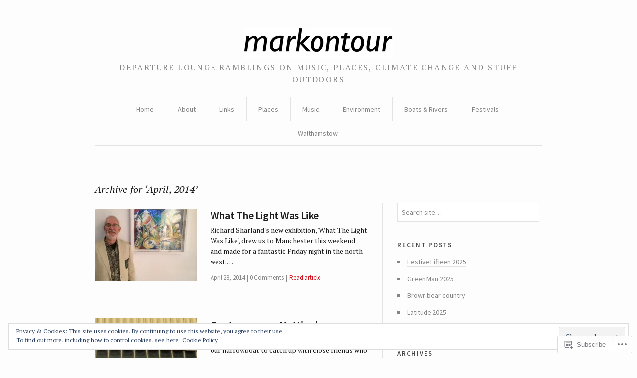

--- FILE ---
content_type: text/html; charset=UTF-8
request_url: https://markontour.com/2014/04/
body_size: 19595
content:
<!DOCTYPE html>
<!--[if IE 7]>    <html class="no-js IE7 IE" lang="en"> <![endif]-->
<!--[if IE 8]>    <html class="no-js IE8 IE" lang="en"> <![endif]-->
<!--[if IE 9]>    <html class="no-js IE9 IE" lang="en"> <![endif]-->
<!--[if gt IE 9]><!--> <html class="no-js" lang="en"> <!--<![endif]-->
<head>
	<title>2014  April | markontour</title>
	<!-- Basic Meta Data -->
	<meta charset="UTF-8" />
	<meta name="viewport" content="width=device-width, initial-scale=1.0" />

	<!-- WordPress -->
	<link rel="pingback" href="https://markontour.com/xmlrpc.php" />
	<meta name='robots' content='max-image-preview:large' />

<!-- Async WordPress.com Remote Login -->
<script id="wpcom_remote_login_js">
var wpcom_remote_login_extra_auth = '';
function wpcom_remote_login_remove_dom_node_id( element_id ) {
	var dom_node = document.getElementById( element_id );
	if ( dom_node ) { dom_node.parentNode.removeChild( dom_node ); }
}
function wpcom_remote_login_remove_dom_node_classes( class_name ) {
	var dom_nodes = document.querySelectorAll( '.' + class_name );
	for ( var i = 0; i < dom_nodes.length; i++ ) {
		dom_nodes[ i ].parentNode.removeChild( dom_nodes[ i ] );
	}
}
function wpcom_remote_login_final_cleanup() {
	wpcom_remote_login_remove_dom_node_classes( "wpcom_remote_login_msg" );
	wpcom_remote_login_remove_dom_node_id( "wpcom_remote_login_key" );
	wpcom_remote_login_remove_dom_node_id( "wpcom_remote_login_validate" );
	wpcom_remote_login_remove_dom_node_id( "wpcom_remote_login_js" );
	wpcom_remote_login_remove_dom_node_id( "wpcom_request_access_iframe" );
	wpcom_remote_login_remove_dom_node_id( "wpcom_request_access_styles" );
}

// Watch for messages back from the remote login
window.addEventListener( "message", function( e ) {
	if ( e.origin === "https://r-login.wordpress.com" ) {
		var data = {};
		try {
			data = JSON.parse( e.data );
		} catch( e ) {
			wpcom_remote_login_final_cleanup();
			return;
		}

		if ( data.msg === 'LOGIN' ) {
			// Clean up the login check iframe
			wpcom_remote_login_remove_dom_node_id( "wpcom_remote_login_key" );

			var id_regex = new RegExp( /^[0-9]+$/ );
			var token_regex = new RegExp( /^.*|.*|.*$/ );
			if (
				token_regex.test( data.token )
				&& id_regex.test( data.wpcomid )
			) {
				// We have everything we need to ask for a login
				var script = document.createElement( "script" );
				script.setAttribute( "id", "wpcom_remote_login_validate" );
				script.src = '/remote-login.php?wpcom_remote_login=validate'
					+ '&wpcomid=' + data.wpcomid
					+ '&token=' + encodeURIComponent( data.token )
					+ '&host=' + window.location.protocol
					+ '//' + window.location.hostname
					+ '&postid=410'
					+ '&is_singular=';
				document.body.appendChild( script );
			}

			return;
		}

		// Safari ITP, not logged in, so redirect
		if ( data.msg === 'LOGIN-REDIRECT' ) {
			window.location = 'https://wordpress.com/log-in?redirect_to=' + window.location.href;
			return;
		}

		// Safari ITP, storage access failed, remove the request
		if ( data.msg === 'LOGIN-REMOVE' ) {
			var css_zap = 'html { -webkit-transition: margin-top 1s; transition: margin-top 1s; } /* 9001 */ html { margin-top: 0 !important; } * html body { margin-top: 0 !important; } @media screen and ( max-width: 782px ) { html { margin-top: 0 !important; } * html body { margin-top: 0 !important; } }';
			var style_zap = document.createElement( 'style' );
			style_zap.type = 'text/css';
			style_zap.appendChild( document.createTextNode( css_zap ) );
			document.body.appendChild( style_zap );

			var e = document.getElementById( 'wpcom_request_access_iframe' );
			e.parentNode.removeChild( e );

			document.cookie = 'wordpress_com_login_access=denied; path=/; max-age=31536000';

			return;
		}

		// Safari ITP
		if ( data.msg === 'REQUEST_ACCESS' ) {
			console.log( 'request access: safari' );

			// Check ITP iframe enable/disable knob
			if ( wpcom_remote_login_extra_auth !== 'safari_itp_iframe' ) {
				return;
			}

			// If we are in a "private window" there is no ITP.
			var private_window = false;
			try {
				var opendb = window.openDatabase( null, null, null, null );
			} catch( e ) {
				private_window = true;
			}

			if ( private_window ) {
				console.log( 'private window' );
				return;
			}

			var iframe = document.createElement( 'iframe' );
			iframe.id = 'wpcom_request_access_iframe';
			iframe.setAttribute( 'scrolling', 'no' );
			iframe.setAttribute( 'sandbox', 'allow-storage-access-by-user-activation allow-scripts allow-same-origin allow-top-navigation-by-user-activation' );
			iframe.src = 'https://r-login.wordpress.com/remote-login.php?wpcom_remote_login=request_access&origin=' + encodeURIComponent( data.origin ) + '&wpcomid=' + encodeURIComponent( data.wpcomid );

			var css = 'html { -webkit-transition: margin-top 1s; transition: margin-top 1s; } /* 9001 */ html { margin-top: 46px !important; } * html body { margin-top: 46px !important; } @media screen and ( max-width: 660px ) { html { margin-top: 71px !important; } * html body { margin-top: 71px !important; } #wpcom_request_access_iframe { display: block; height: 71px !important; } } #wpcom_request_access_iframe { border: 0px; height: 46px; position: fixed; top: 0; left: 0; width: 100%; min-width: 100%; z-index: 99999; background: #23282d; } ';

			var style = document.createElement( 'style' );
			style.type = 'text/css';
			style.id = 'wpcom_request_access_styles';
			style.appendChild( document.createTextNode( css ) );
			document.body.appendChild( style );

			document.body.appendChild( iframe );
		}

		if ( data.msg === 'DONE' ) {
			wpcom_remote_login_final_cleanup();
		}
	}
}, false );

// Inject the remote login iframe after the page has had a chance to load
// more critical resources
window.addEventListener( "DOMContentLoaded", function( e ) {
	var iframe = document.createElement( "iframe" );
	iframe.style.display = "none";
	iframe.setAttribute( "scrolling", "no" );
	iframe.setAttribute( "id", "wpcom_remote_login_key" );
	iframe.src = "https://r-login.wordpress.com/remote-login.php"
		+ "?wpcom_remote_login=key"
		+ "&origin=aHR0cHM6Ly9tYXJrb250b3VyLmNvbQ%3D%3D"
		+ "&wpcomid=39565966"
		+ "&time=" + Math.floor( Date.now() / 1000 );
	document.body.appendChild( iframe );
}, false );
</script>
<link rel='dns-prefetch' href='//s0.wp.com' />
<link rel='dns-prefetch' href='//fonts-api.wp.com' />
	<script type="text/javascript">
		/* <![CDATA[ */
		function addLoadEvent(func) {
			var oldonload = window.onload;
			if (typeof window.onload != 'function') {
				window.onload = func;
			} else {
				window.onload = function () {
					oldonload();
					func();
				}
			}
		}
		/* ]]> */
	</script>
	<link crossorigin='anonymous' rel='stylesheet' id='all-css-0-1' href='/wp-content/mu-plugins/widgets/eu-cookie-law/templates/style.css?m=1642463000i&cssminify=yes' type='text/css' media='all' />
<style id='wp-emoji-styles-inline-css'>

	img.wp-smiley, img.emoji {
		display: inline !important;
		border: none !important;
		box-shadow: none !important;
		height: 1em !important;
		width: 1em !important;
		margin: 0 0.07em !important;
		vertical-align: -0.1em !important;
		background: none !important;
		padding: 0 !important;
	}
/*# sourceURL=wp-emoji-styles-inline-css */
</style>
<link crossorigin='anonymous' rel='stylesheet' id='all-css-2-1' href='/wp-content/plugins/gutenberg-core/v22.2.0/build/styles/block-library/style.css?m=1764855221i&cssminify=yes' type='text/css' media='all' />
<style id='wp-block-library-inline-css'>
.has-text-align-justify {
	text-align:justify;
}
.has-text-align-justify{text-align:justify;}

/*# sourceURL=wp-block-library-inline-css */
</style><style id='global-styles-inline-css'>
:root{--wp--preset--aspect-ratio--square: 1;--wp--preset--aspect-ratio--4-3: 4/3;--wp--preset--aspect-ratio--3-4: 3/4;--wp--preset--aspect-ratio--3-2: 3/2;--wp--preset--aspect-ratio--2-3: 2/3;--wp--preset--aspect-ratio--16-9: 16/9;--wp--preset--aspect-ratio--9-16: 9/16;--wp--preset--color--black: #000000;--wp--preset--color--cyan-bluish-gray: #abb8c3;--wp--preset--color--white: #ffffff;--wp--preset--color--pale-pink: #f78da7;--wp--preset--color--vivid-red: #cf2e2e;--wp--preset--color--luminous-vivid-orange: #ff6900;--wp--preset--color--luminous-vivid-amber: #fcb900;--wp--preset--color--light-green-cyan: #7bdcb5;--wp--preset--color--vivid-green-cyan: #00d084;--wp--preset--color--pale-cyan-blue: #8ed1fc;--wp--preset--color--vivid-cyan-blue: #0693e3;--wp--preset--color--vivid-purple: #9b51e0;--wp--preset--gradient--vivid-cyan-blue-to-vivid-purple: linear-gradient(135deg,rgb(6,147,227) 0%,rgb(155,81,224) 100%);--wp--preset--gradient--light-green-cyan-to-vivid-green-cyan: linear-gradient(135deg,rgb(122,220,180) 0%,rgb(0,208,130) 100%);--wp--preset--gradient--luminous-vivid-amber-to-luminous-vivid-orange: linear-gradient(135deg,rgb(252,185,0) 0%,rgb(255,105,0) 100%);--wp--preset--gradient--luminous-vivid-orange-to-vivid-red: linear-gradient(135deg,rgb(255,105,0) 0%,rgb(207,46,46) 100%);--wp--preset--gradient--very-light-gray-to-cyan-bluish-gray: linear-gradient(135deg,rgb(238,238,238) 0%,rgb(169,184,195) 100%);--wp--preset--gradient--cool-to-warm-spectrum: linear-gradient(135deg,rgb(74,234,220) 0%,rgb(151,120,209) 20%,rgb(207,42,186) 40%,rgb(238,44,130) 60%,rgb(251,105,98) 80%,rgb(254,248,76) 100%);--wp--preset--gradient--blush-light-purple: linear-gradient(135deg,rgb(255,206,236) 0%,rgb(152,150,240) 100%);--wp--preset--gradient--blush-bordeaux: linear-gradient(135deg,rgb(254,205,165) 0%,rgb(254,45,45) 50%,rgb(107,0,62) 100%);--wp--preset--gradient--luminous-dusk: linear-gradient(135deg,rgb(255,203,112) 0%,rgb(199,81,192) 50%,rgb(65,88,208) 100%);--wp--preset--gradient--pale-ocean: linear-gradient(135deg,rgb(255,245,203) 0%,rgb(182,227,212) 50%,rgb(51,167,181) 100%);--wp--preset--gradient--electric-grass: linear-gradient(135deg,rgb(202,248,128) 0%,rgb(113,206,126) 100%);--wp--preset--gradient--midnight: linear-gradient(135deg,rgb(2,3,129) 0%,rgb(40,116,252) 100%);--wp--preset--font-size--small: 13px;--wp--preset--font-size--medium: 20px;--wp--preset--font-size--large: 36px;--wp--preset--font-size--x-large: 42px;--wp--preset--font-family--albert-sans: 'Albert Sans', sans-serif;--wp--preset--font-family--alegreya: Alegreya, serif;--wp--preset--font-family--arvo: Arvo, serif;--wp--preset--font-family--bodoni-moda: 'Bodoni Moda', serif;--wp--preset--font-family--bricolage-grotesque: 'Bricolage Grotesque', sans-serif;--wp--preset--font-family--cabin: Cabin, sans-serif;--wp--preset--font-family--chivo: Chivo, sans-serif;--wp--preset--font-family--commissioner: Commissioner, sans-serif;--wp--preset--font-family--cormorant: Cormorant, serif;--wp--preset--font-family--courier-prime: 'Courier Prime', monospace;--wp--preset--font-family--crimson-pro: 'Crimson Pro', serif;--wp--preset--font-family--dm-mono: 'DM Mono', monospace;--wp--preset--font-family--dm-sans: 'DM Sans', sans-serif;--wp--preset--font-family--dm-serif-display: 'DM Serif Display', serif;--wp--preset--font-family--domine: Domine, serif;--wp--preset--font-family--eb-garamond: 'EB Garamond', serif;--wp--preset--font-family--epilogue: Epilogue, sans-serif;--wp--preset--font-family--fahkwang: Fahkwang, sans-serif;--wp--preset--font-family--figtree: Figtree, sans-serif;--wp--preset--font-family--fira-sans: 'Fira Sans', sans-serif;--wp--preset--font-family--fjalla-one: 'Fjalla One', sans-serif;--wp--preset--font-family--fraunces: Fraunces, serif;--wp--preset--font-family--gabarito: Gabarito, system-ui;--wp--preset--font-family--ibm-plex-mono: 'IBM Plex Mono', monospace;--wp--preset--font-family--ibm-plex-sans: 'IBM Plex Sans', sans-serif;--wp--preset--font-family--ibarra-real-nova: 'Ibarra Real Nova', serif;--wp--preset--font-family--instrument-serif: 'Instrument Serif', serif;--wp--preset--font-family--inter: Inter, sans-serif;--wp--preset--font-family--josefin-sans: 'Josefin Sans', sans-serif;--wp--preset--font-family--jost: Jost, sans-serif;--wp--preset--font-family--libre-baskerville: 'Libre Baskerville', serif;--wp--preset--font-family--libre-franklin: 'Libre Franklin', sans-serif;--wp--preset--font-family--literata: Literata, serif;--wp--preset--font-family--lora: Lora, serif;--wp--preset--font-family--merriweather: Merriweather, serif;--wp--preset--font-family--montserrat: Montserrat, sans-serif;--wp--preset--font-family--newsreader: Newsreader, serif;--wp--preset--font-family--noto-sans-mono: 'Noto Sans Mono', sans-serif;--wp--preset--font-family--nunito: Nunito, sans-serif;--wp--preset--font-family--open-sans: 'Open Sans', sans-serif;--wp--preset--font-family--overpass: Overpass, sans-serif;--wp--preset--font-family--pt-serif: 'PT Serif', serif;--wp--preset--font-family--petrona: Petrona, serif;--wp--preset--font-family--piazzolla: Piazzolla, serif;--wp--preset--font-family--playfair-display: 'Playfair Display', serif;--wp--preset--font-family--plus-jakarta-sans: 'Plus Jakarta Sans', sans-serif;--wp--preset--font-family--poppins: Poppins, sans-serif;--wp--preset--font-family--raleway: Raleway, sans-serif;--wp--preset--font-family--roboto: Roboto, sans-serif;--wp--preset--font-family--roboto-slab: 'Roboto Slab', serif;--wp--preset--font-family--rubik: Rubik, sans-serif;--wp--preset--font-family--rufina: Rufina, serif;--wp--preset--font-family--sora: Sora, sans-serif;--wp--preset--font-family--source-sans-3: 'Source Sans 3', sans-serif;--wp--preset--font-family--source-serif-4: 'Source Serif 4', serif;--wp--preset--font-family--space-mono: 'Space Mono', monospace;--wp--preset--font-family--syne: Syne, sans-serif;--wp--preset--font-family--texturina: Texturina, serif;--wp--preset--font-family--urbanist: Urbanist, sans-serif;--wp--preset--font-family--work-sans: 'Work Sans', sans-serif;--wp--preset--spacing--20: 0.44rem;--wp--preset--spacing--30: 0.67rem;--wp--preset--spacing--40: 1rem;--wp--preset--spacing--50: 1.5rem;--wp--preset--spacing--60: 2.25rem;--wp--preset--spacing--70: 3.38rem;--wp--preset--spacing--80: 5.06rem;--wp--preset--shadow--natural: 6px 6px 9px rgba(0, 0, 0, 0.2);--wp--preset--shadow--deep: 12px 12px 50px rgba(0, 0, 0, 0.4);--wp--preset--shadow--sharp: 6px 6px 0px rgba(0, 0, 0, 0.2);--wp--preset--shadow--outlined: 6px 6px 0px -3px rgb(255, 255, 255), 6px 6px rgb(0, 0, 0);--wp--preset--shadow--crisp: 6px 6px 0px rgb(0, 0, 0);}:where(.is-layout-flex){gap: 0.5em;}:where(.is-layout-grid){gap: 0.5em;}body .is-layout-flex{display: flex;}.is-layout-flex{flex-wrap: wrap;align-items: center;}.is-layout-flex > :is(*, div){margin: 0;}body .is-layout-grid{display: grid;}.is-layout-grid > :is(*, div){margin: 0;}:where(.wp-block-columns.is-layout-flex){gap: 2em;}:where(.wp-block-columns.is-layout-grid){gap: 2em;}:where(.wp-block-post-template.is-layout-flex){gap: 1.25em;}:where(.wp-block-post-template.is-layout-grid){gap: 1.25em;}.has-black-color{color: var(--wp--preset--color--black) !important;}.has-cyan-bluish-gray-color{color: var(--wp--preset--color--cyan-bluish-gray) !important;}.has-white-color{color: var(--wp--preset--color--white) !important;}.has-pale-pink-color{color: var(--wp--preset--color--pale-pink) !important;}.has-vivid-red-color{color: var(--wp--preset--color--vivid-red) !important;}.has-luminous-vivid-orange-color{color: var(--wp--preset--color--luminous-vivid-orange) !important;}.has-luminous-vivid-amber-color{color: var(--wp--preset--color--luminous-vivid-amber) !important;}.has-light-green-cyan-color{color: var(--wp--preset--color--light-green-cyan) !important;}.has-vivid-green-cyan-color{color: var(--wp--preset--color--vivid-green-cyan) !important;}.has-pale-cyan-blue-color{color: var(--wp--preset--color--pale-cyan-blue) !important;}.has-vivid-cyan-blue-color{color: var(--wp--preset--color--vivid-cyan-blue) !important;}.has-vivid-purple-color{color: var(--wp--preset--color--vivid-purple) !important;}.has-black-background-color{background-color: var(--wp--preset--color--black) !important;}.has-cyan-bluish-gray-background-color{background-color: var(--wp--preset--color--cyan-bluish-gray) !important;}.has-white-background-color{background-color: var(--wp--preset--color--white) !important;}.has-pale-pink-background-color{background-color: var(--wp--preset--color--pale-pink) !important;}.has-vivid-red-background-color{background-color: var(--wp--preset--color--vivid-red) !important;}.has-luminous-vivid-orange-background-color{background-color: var(--wp--preset--color--luminous-vivid-orange) !important;}.has-luminous-vivid-amber-background-color{background-color: var(--wp--preset--color--luminous-vivid-amber) !important;}.has-light-green-cyan-background-color{background-color: var(--wp--preset--color--light-green-cyan) !important;}.has-vivid-green-cyan-background-color{background-color: var(--wp--preset--color--vivid-green-cyan) !important;}.has-pale-cyan-blue-background-color{background-color: var(--wp--preset--color--pale-cyan-blue) !important;}.has-vivid-cyan-blue-background-color{background-color: var(--wp--preset--color--vivid-cyan-blue) !important;}.has-vivid-purple-background-color{background-color: var(--wp--preset--color--vivid-purple) !important;}.has-black-border-color{border-color: var(--wp--preset--color--black) !important;}.has-cyan-bluish-gray-border-color{border-color: var(--wp--preset--color--cyan-bluish-gray) !important;}.has-white-border-color{border-color: var(--wp--preset--color--white) !important;}.has-pale-pink-border-color{border-color: var(--wp--preset--color--pale-pink) !important;}.has-vivid-red-border-color{border-color: var(--wp--preset--color--vivid-red) !important;}.has-luminous-vivid-orange-border-color{border-color: var(--wp--preset--color--luminous-vivid-orange) !important;}.has-luminous-vivid-amber-border-color{border-color: var(--wp--preset--color--luminous-vivid-amber) !important;}.has-light-green-cyan-border-color{border-color: var(--wp--preset--color--light-green-cyan) !important;}.has-vivid-green-cyan-border-color{border-color: var(--wp--preset--color--vivid-green-cyan) !important;}.has-pale-cyan-blue-border-color{border-color: var(--wp--preset--color--pale-cyan-blue) !important;}.has-vivid-cyan-blue-border-color{border-color: var(--wp--preset--color--vivid-cyan-blue) !important;}.has-vivid-purple-border-color{border-color: var(--wp--preset--color--vivid-purple) !important;}.has-vivid-cyan-blue-to-vivid-purple-gradient-background{background: var(--wp--preset--gradient--vivid-cyan-blue-to-vivid-purple) !important;}.has-light-green-cyan-to-vivid-green-cyan-gradient-background{background: var(--wp--preset--gradient--light-green-cyan-to-vivid-green-cyan) !important;}.has-luminous-vivid-amber-to-luminous-vivid-orange-gradient-background{background: var(--wp--preset--gradient--luminous-vivid-amber-to-luminous-vivid-orange) !important;}.has-luminous-vivid-orange-to-vivid-red-gradient-background{background: var(--wp--preset--gradient--luminous-vivid-orange-to-vivid-red) !important;}.has-very-light-gray-to-cyan-bluish-gray-gradient-background{background: var(--wp--preset--gradient--very-light-gray-to-cyan-bluish-gray) !important;}.has-cool-to-warm-spectrum-gradient-background{background: var(--wp--preset--gradient--cool-to-warm-spectrum) !important;}.has-blush-light-purple-gradient-background{background: var(--wp--preset--gradient--blush-light-purple) !important;}.has-blush-bordeaux-gradient-background{background: var(--wp--preset--gradient--blush-bordeaux) !important;}.has-luminous-dusk-gradient-background{background: var(--wp--preset--gradient--luminous-dusk) !important;}.has-pale-ocean-gradient-background{background: var(--wp--preset--gradient--pale-ocean) !important;}.has-electric-grass-gradient-background{background: var(--wp--preset--gradient--electric-grass) !important;}.has-midnight-gradient-background{background: var(--wp--preset--gradient--midnight) !important;}.has-small-font-size{font-size: var(--wp--preset--font-size--small) !important;}.has-medium-font-size{font-size: var(--wp--preset--font-size--medium) !important;}.has-large-font-size{font-size: var(--wp--preset--font-size--large) !important;}.has-x-large-font-size{font-size: var(--wp--preset--font-size--x-large) !important;}.has-albert-sans-font-family{font-family: var(--wp--preset--font-family--albert-sans) !important;}.has-alegreya-font-family{font-family: var(--wp--preset--font-family--alegreya) !important;}.has-arvo-font-family{font-family: var(--wp--preset--font-family--arvo) !important;}.has-bodoni-moda-font-family{font-family: var(--wp--preset--font-family--bodoni-moda) !important;}.has-bricolage-grotesque-font-family{font-family: var(--wp--preset--font-family--bricolage-grotesque) !important;}.has-cabin-font-family{font-family: var(--wp--preset--font-family--cabin) !important;}.has-chivo-font-family{font-family: var(--wp--preset--font-family--chivo) !important;}.has-commissioner-font-family{font-family: var(--wp--preset--font-family--commissioner) !important;}.has-cormorant-font-family{font-family: var(--wp--preset--font-family--cormorant) !important;}.has-courier-prime-font-family{font-family: var(--wp--preset--font-family--courier-prime) !important;}.has-crimson-pro-font-family{font-family: var(--wp--preset--font-family--crimson-pro) !important;}.has-dm-mono-font-family{font-family: var(--wp--preset--font-family--dm-mono) !important;}.has-dm-sans-font-family{font-family: var(--wp--preset--font-family--dm-sans) !important;}.has-dm-serif-display-font-family{font-family: var(--wp--preset--font-family--dm-serif-display) !important;}.has-domine-font-family{font-family: var(--wp--preset--font-family--domine) !important;}.has-eb-garamond-font-family{font-family: var(--wp--preset--font-family--eb-garamond) !important;}.has-epilogue-font-family{font-family: var(--wp--preset--font-family--epilogue) !important;}.has-fahkwang-font-family{font-family: var(--wp--preset--font-family--fahkwang) !important;}.has-figtree-font-family{font-family: var(--wp--preset--font-family--figtree) !important;}.has-fira-sans-font-family{font-family: var(--wp--preset--font-family--fira-sans) !important;}.has-fjalla-one-font-family{font-family: var(--wp--preset--font-family--fjalla-one) !important;}.has-fraunces-font-family{font-family: var(--wp--preset--font-family--fraunces) !important;}.has-gabarito-font-family{font-family: var(--wp--preset--font-family--gabarito) !important;}.has-ibm-plex-mono-font-family{font-family: var(--wp--preset--font-family--ibm-plex-mono) !important;}.has-ibm-plex-sans-font-family{font-family: var(--wp--preset--font-family--ibm-plex-sans) !important;}.has-ibarra-real-nova-font-family{font-family: var(--wp--preset--font-family--ibarra-real-nova) !important;}.has-instrument-serif-font-family{font-family: var(--wp--preset--font-family--instrument-serif) !important;}.has-inter-font-family{font-family: var(--wp--preset--font-family--inter) !important;}.has-josefin-sans-font-family{font-family: var(--wp--preset--font-family--josefin-sans) !important;}.has-jost-font-family{font-family: var(--wp--preset--font-family--jost) !important;}.has-libre-baskerville-font-family{font-family: var(--wp--preset--font-family--libre-baskerville) !important;}.has-libre-franklin-font-family{font-family: var(--wp--preset--font-family--libre-franklin) !important;}.has-literata-font-family{font-family: var(--wp--preset--font-family--literata) !important;}.has-lora-font-family{font-family: var(--wp--preset--font-family--lora) !important;}.has-merriweather-font-family{font-family: var(--wp--preset--font-family--merriweather) !important;}.has-montserrat-font-family{font-family: var(--wp--preset--font-family--montserrat) !important;}.has-newsreader-font-family{font-family: var(--wp--preset--font-family--newsreader) !important;}.has-noto-sans-mono-font-family{font-family: var(--wp--preset--font-family--noto-sans-mono) !important;}.has-nunito-font-family{font-family: var(--wp--preset--font-family--nunito) !important;}.has-open-sans-font-family{font-family: var(--wp--preset--font-family--open-sans) !important;}.has-overpass-font-family{font-family: var(--wp--preset--font-family--overpass) !important;}.has-pt-serif-font-family{font-family: var(--wp--preset--font-family--pt-serif) !important;}.has-petrona-font-family{font-family: var(--wp--preset--font-family--petrona) !important;}.has-piazzolla-font-family{font-family: var(--wp--preset--font-family--piazzolla) !important;}.has-playfair-display-font-family{font-family: var(--wp--preset--font-family--playfair-display) !important;}.has-plus-jakarta-sans-font-family{font-family: var(--wp--preset--font-family--plus-jakarta-sans) !important;}.has-poppins-font-family{font-family: var(--wp--preset--font-family--poppins) !important;}.has-raleway-font-family{font-family: var(--wp--preset--font-family--raleway) !important;}.has-roboto-font-family{font-family: var(--wp--preset--font-family--roboto) !important;}.has-roboto-slab-font-family{font-family: var(--wp--preset--font-family--roboto-slab) !important;}.has-rubik-font-family{font-family: var(--wp--preset--font-family--rubik) !important;}.has-rufina-font-family{font-family: var(--wp--preset--font-family--rufina) !important;}.has-sora-font-family{font-family: var(--wp--preset--font-family--sora) !important;}.has-source-sans-3-font-family{font-family: var(--wp--preset--font-family--source-sans-3) !important;}.has-source-serif-4-font-family{font-family: var(--wp--preset--font-family--source-serif-4) !important;}.has-space-mono-font-family{font-family: var(--wp--preset--font-family--space-mono) !important;}.has-syne-font-family{font-family: var(--wp--preset--font-family--syne) !important;}.has-texturina-font-family{font-family: var(--wp--preset--font-family--texturina) !important;}.has-urbanist-font-family{font-family: var(--wp--preset--font-family--urbanist) !important;}.has-work-sans-font-family{font-family: var(--wp--preset--font-family--work-sans) !important;}
/*# sourceURL=global-styles-inline-css */
</style>

<style id='classic-theme-styles-inline-css'>
/*! This file is auto-generated */
.wp-block-button__link{color:#fff;background-color:#32373c;border-radius:9999px;box-shadow:none;text-decoration:none;padding:calc(.667em + 2px) calc(1.333em + 2px);font-size:1.125em}.wp-block-file__button{background:#32373c;color:#fff;text-decoration:none}
/*# sourceURL=/wp-includes/css/classic-themes.min.css */
</style>
<link crossorigin='anonymous' rel='stylesheet' id='all-css-4-1' href='/_static/??-eJx9jEEOAiEQBD/kQECjeDC+ZWEnijIwYWA3/l72op689KFTVXplCCU3zE1z6reYRYfiUwlP0VYZpwxIJE4IFRd10HOU9iFA2iuhCiI7/ROiDt9WxfETT20jCOc4YUIa2D9t5eGA91xRBMZS7ATtPkTZvCtdzNEZt7f2fHq8Afl7R7w=&cssminify=yes' type='text/css' media='all' />
<link rel='stylesheet' id='watson-primary-font-css' href='https://fonts-api.wp.com/css?family=Source+Sans+Pro%3A300%2C400%2C600%2C700%2C300italic%2C400italic%2C600italic%2C700italic&#038;ver=6.9-RC2-61304' media='all' />
<link rel='stylesheet' id='watson-secondary-font-css' href='https://fonts-api.wp.com/css?family=PT+Serif%3A400%2C700%2C400italic%2C700italic&#038;ver=6.9-RC2-61304' media='all' />
<link crossorigin='anonymous' rel='stylesheet' id='all-css-8-1' href='/_static/??-eJx9jUEOwjAMBD9EsAql9IJ4S4hMCLLjKHZU8fumt5y47UgzWtiKC5INs4F9kFGhVOTUGDZvKhnUfoTnoHqCweXmCrWYskLFF0nsM0K3BvwXRRRHErylfjGCe5NP9Uif/Jhu6/WyLPN8/+5qkT6Y&cssminify=yes' type='text/css' media='all' />
<style id='jetpack-global-styles-frontend-style-inline-css'>
:root { --font-headings: unset; --font-base: unset; --font-headings-default: -apple-system,BlinkMacSystemFont,"Segoe UI",Roboto,Oxygen-Sans,Ubuntu,Cantarell,"Helvetica Neue",sans-serif; --font-base-default: -apple-system,BlinkMacSystemFont,"Segoe UI",Roboto,Oxygen-Sans,Ubuntu,Cantarell,"Helvetica Neue",sans-serif;}
/*# sourceURL=jetpack-global-styles-frontend-style-inline-css */
</style>
<link crossorigin='anonymous' rel='stylesheet' id='all-css-10-1' href='/wp-content/themes/h4/global.css?m=1420737423i&cssminify=yes' type='text/css' media='all' />
<script type="text/javascript" id="wpcom-actionbar-placeholder-js-extra">
/* <![CDATA[ */
var actionbardata = {"siteID":"39565966","postID":"0","siteURL":"https://markontour.com","xhrURL":"https://markontour.com/wp-admin/admin-ajax.php","nonce":"bdae942ed4","isLoggedIn":"","statusMessage":"","subsEmailDefault":"instantly","proxyScriptUrl":"https://s0.wp.com/wp-content/js/wpcom-proxy-request.js?m=1513050504i&amp;ver=20211021","i18n":{"followedText":"New posts from this site will now appear in your \u003Ca href=\"https://wordpress.com/reader\"\u003EReader\u003C/a\u003E","foldBar":"Collapse this bar","unfoldBar":"Expand this bar","shortLinkCopied":"Shortlink copied to clipboard."}};
//# sourceURL=wpcom-actionbar-placeholder-js-extra
/* ]]> */
</script>
<script type="text/javascript" id="jetpack-mu-wpcom-settings-js-before">
/* <![CDATA[ */
var JETPACK_MU_WPCOM_SETTINGS = {"assetsUrl":"https://s0.wp.com/wp-content/mu-plugins/jetpack-mu-wpcom-plugin/sun/jetpack_vendor/automattic/jetpack-mu-wpcom/src/build/"};
//# sourceURL=jetpack-mu-wpcom-settings-js-before
/* ]]> */
</script>
<script crossorigin='anonymous' type='text/javascript'  src='/_static/??-eJyFjc0OwiAQhF9IurXGv4PxWRAIQmDBXWjt20tTTYwXT3OY75uBKQuVsBgs4BkoFJEpPefO8wZa51CFqg0vpX9UQ/M7uujwLySisySL+YY/b+VuYlMymehqhEkWTghejpIVuVx4JX61W0hW5FCtQ4YpkZaahQqSef1XMcM4LCEwobA6U5u4xsv2OPT7XX84nf0LdUdamA=='></script>
<script type="text/javascript" id="rlt-proxy-js-after">
/* <![CDATA[ */
	rltInitialize( {"token":null,"iframeOrigins":["https:\/\/widgets.wp.com"]} );
//# sourceURL=rlt-proxy-js-after
/* ]]> */
</script>
<link rel="EditURI" type="application/rsd+xml" title="RSD" href="https://markontour.wordpress.com/xmlrpc.php?rsd" />
<meta name="generator" content="WordPress.com" />

<!-- Jetpack Open Graph Tags -->
<meta property="og:type" content="website" />
<meta property="og:title" content="April 2014 &#8211; markontour" />
<meta property="og:site_name" content="markontour" />
<meta property="og:image" content="https://secure.gravatar.com/blavatar/cee1b761255161b2b9ee48f2547a708400dda8b7bd411ff60e79801fa80bb2e7?s=200&#038;ts=1768171918" />
<meta property="og:image:width" content="200" />
<meta property="og:image:height" content="200" />
<meta property="og:image:alt" content="" />
<meta property="og:locale" content="en_US" />
<meta name="twitter:creator" content="@markontourblog" />
<meta name="twitter:site" content="@markontourblog" />

<!-- End Jetpack Open Graph Tags -->
<link rel="shortcut icon" type="image/x-icon" href="https://secure.gravatar.com/blavatar/cee1b761255161b2b9ee48f2547a708400dda8b7bd411ff60e79801fa80bb2e7?s=32" sizes="16x16" />
<link rel="icon" type="image/x-icon" href="https://secure.gravatar.com/blavatar/cee1b761255161b2b9ee48f2547a708400dda8b7bd411ff60e79801fa80bb2e7?s=32" sizes="16x16" />
<link rel="apple-touch-icon" href="https://secure.gravatar.com/blavatar/cee1b761255161b2b9ee48f2547a708400dda8b7bd411ff60e79801fa80bb2e7?s=114" />
<link rel='openid.server' href='https://markontour.com/?openidserver=1' />
<link rel='openid.delegate' href='https://markontour.com/' />
<link rel="search" type="application/opensearchdescription+xml" href="https://markontour.com/osd.xml" title="markontour" />
<link rel="search" type="application/opensearchdescription+xml" href="https://s1.wp.com/opensearch.xml" title="WordPress.com" />
		<script type="text/javascript">
			var watsonThemeMenuText = 'Go to&hellip;';
					(function($){
			$(document).ready(function(){
				$('.responsive-slides .slides').each(function() {
					var dataAutostart = $(this).parent().attr('data-autostart');
					var autostart = ! (typeof dataAutostart === 'undefined');

					$(this).responsiveSlides({
						nav: true,
						auto: autostart,
						prevText: 'Previous',
						nextText: 'Next',
						controls: 'ul.rslides-direction-nav',
						timeout: 7000
					});
				});
			});
		})(jQuery);
				</script>
		<meta name="description" content="2 posts published by markontour during April 2014" />
		<script type="text/javascript">

			window.doNotSellCallback = function() {

				var linkElements = [
					'a[href="https://wordpress.com/?ref=footer_blog"]',
					'a[href="https://wordpress.com/?ref=footer_website"]',
					'a[href="https://wordpress.com/?ref=vertical_footer"]',
					'a[href^="https://wordpress.com/?ref=footer_segment_"]',
				].join(',');

				var dnsLink = document.createElement( 'a' );
				dnsLink.href = 'https://wordpress.com/advertising-program-optout/';
				dnsLink.classList.add( 'do-not-sell-link' );
				dnsLink.rel = 'nofollow';
				dnsLink.style.marginLeft = '0.5em';
				dnsLink.textContent = 'Do Not Sell or Share My Personal Information';

				var creditLinks = document.querySelectorAll( linkElements );

				if ( 0 === creditLinks.length ) {
					return false;
				}

				Array.prototype.forEach.call( creditLinks, function( el ) {
					el.insertAdjacentElement( 'afterend', dnsLink );
				});

				return true;
			};

		</script>
		<script type="text/javascript">
	window.google_analytics_uacct = "UA-52447-2";
</script>

<script type="text/javascript">
	var _gaq = _gaq || [];
	_gaq.push(['_setAccount', 'UA-52447-2']);
	_gaq.push(['_gat._anonymizeIp']);
	_gaq.push(['_setDomainName', 'none']);
	_gaq.push(['_setAllowLinker', true]);
	_gaq.push(['_initData']);
	_gaq.push(['_trackPageview']);

	(function() {
		var ga = document.createElement('script'); ga.type = 'text/javascript'; ga.async = true;
		ga.src = ('https:' == document.location.protocol ? 'https://ssl' : 'http://www') + '.google-analytics.com/ga.js';
		(document.getElementsByTagName('head')[0] || document.getElementsByTagName('body')[0]).appendChild(ga);
	})();
</script>
<link crossorigin='anonymous' rel='stylesheet' id='all-css-0-3' href='/wp-content/mu-plugins/jetpack-plugin/sun/_inc/build/subscriptions/subscriptions.min.css?m=1753981412i&cssminify=yes' type='text/css' media='all' />
</head>
<body class="archive date wp-theme-premiumwatson customizer-styles-applied jetpack-reblog-enabled">
<div id="container">
	<header role="banner">
		<div class="branding">
											<a href="https://markontour.com/">
					<img class="logo" src="https://markontour.files.wordpress.com/2013/01/markontourlogo4.jpg?w=300" alt="markontour" title="Home">
				</a>
										</div>
					<h4 class="tagline">Departure lounge ramblings on music, places, climate change and stuff outdoors</h4>
				<nav role="navigation">
			<div class="clear"><ul id="menu-menu-with-categories" class="nav"><li id="menu-item-176" class="menu-item menu-item-type-custom menu-item-object-custom menu-item-176"><a href="https://markontour.wordpress.com/">Home</a></li>
<li id="menu-item-177" class="menu-item menu-item-type-post_type menu-item-object-page menu-item-177"><a href="https://markontour.com/about/">About</a></li>
<li id="menu-item-178" class="menu-item menu-item-type-post_type menu-item-object-page menu-item-178"><a href="https://markontour.com/links/">Links</a></li>
<li id="menu-item-180" class="menu-item menu-item-type-taxonomy menu-item-object-category menu-item-180"><a href="https://markontour.com/category/places/">Places</a></li>
<li id="menu-item-194" class="menu-item menu-item-type-taxonomy menu-item-object-category menu-item-194"><a href="https://markontour.com/category/music/">Music</a></li>
<li id="menu-item-205" class="menu-item menu-item-type-taxonomy menu-item-object-category menu-item-205"><a href="https://markontour.com/category/environment/">Environment</a></li>
<li id="menu-item-206" class="menu-item menu-item-type-taxonomy menu-item-object-category menu-item-206"><a href="https://markontour.com/category/boats-rivers/">Boats &amp; Rivers</a></li>
<li id="menu-item-282" class="menu-item menu-item-type-taxonomy menu-item-object-category menu-item-282"><a href="https://markontour.com/category/festivals/">Festivals</a></li>
<li id="menu-item-496" class="menu-item menu-item-type-taxonomy menu-item-object-category menu-item-496"><a href="https://markontour.com/category/places/walthamstow-places/">Walthamstow</a></li>
</ul></div>		</nav>
	</header><div role="main">
			<h2 class="subheading">Archive for &#8216;April, 2014&#8217;</h2>
				<div class="content">
					<section id="post-roll" class="post-roll">
														<article id="post-410" class="post-410 post type-post status-publish format-standard has-post-thumbnail hentry category-art category-music category-places">
													<figure>
								<a href="https://markontour.com/2014/04/28/what-the-light-was-like/" rel="bookmark">
									<img width="205" height="145" src="https://markontour.com/wp-content/uploads/2014/04/wpid-photo-28-apr-2014-0959.jpg?w=205&amp;h=145&amp;crop=1" class="attachment-watson_featured_index size-watson_featured_index wp-post-image" alt="" decoding="async" srcset="https://markontour.com/wp-content/uploads/2014/04/wpid-photo-28-apr-2014-0959.jpg?w=205&amp;h=145&amp;crop=1 205w, https://markontour.com/wp-content/uploads/2014/04/wpid-photo-28-apr-2014-0959.jpg?w=410&amp;h=290&amp;crop=1 410w, https://markontour.com/wp-content/uploads/2014/04/wpid-photo-28-apr-2014-0959.jpg?w=150&amp;h=106&amp;crop=1 150w, https://markontour.com/wp-content/uploads/2014/04/wpid-photo-28-apr-2014-0959.jpg?w=300&amp;h=212&amp;crop=1 300w" sizes="(max-width: 205px) 100vw, 205px" data-attachment-id="409" data-permalink="https://markontour.com/wpid-photo-28-apr-2014-0959-jpg/" data-orig-file="https://markontour.com/wp-content/uploads/2014/04/wpid-photo-28-apr-2014-0959.jpg" data-orig-size="1820,1489" data-comments-opened="1" data-image-meta="{&quot;aperture&quot;:&quot;0&quot;,&quot;credit&quot;:&quot;&quot;,&quot;camera&quot;:&quot;&quot;,&quot;caption&quot;:&quot;&quot;,&quot;created_timestamp&quot;:&quot;0&quot;,&quot;copyright&quot;:&quot;&quot;,&quot;focal_length&quot;:&quot;0&quot;,&quot;iso&quot;:&quot;0&quot;,&quot;shutter_speed&quot;:&quot;0&quot;,&quot;title&quot;:&quot;&quot;}" data-image-title="wpid-Photo-28-Apr-2014-0959.jpg" data-image-description="" data-image-caption="" data-medium-file="https://markontour.com/wp-content/uploads/2014/04/wpid-photo-28-apr-2014-0959.jpg?w=300" data-large-file="https://markontour.com/wp-content/uploads/2014/04/wpid-photo-28-apr-2014-0959.jpg?w=492" />								</a>
							</figure>
												<div class="post-content">
							<h1 class="heading">
								<a href="https://markontour.com/2014/04/28/what-the-light-was-like/" title="Read full article" rel="bookmark">
									What The Light Was&nbsp;Like								</a>
							</h1>
							<p>Richard Sharland&#039;s new exhibition, &#039;What The Light Was Like&#039;, drew us to Manchester this weekend and made for a fantastic Friday night in the north west.&hellip;</p>
							<nav>
																	<time datetime="2014-Apr-MonT08:04:53GMT+0000" pubdate="pubdate">April 28, 2014</time>																																	<a class="comment-count" href="https://markontour.com/2014/04/28/what-the-light-was-like/#respond" title="Jump to comments">0 Comments</a>
																<span>
									<a href="https://markontour.com/2014/04/28/what-the-light-was-like/" rel="bookmark" title="Read full article">Read article</a>
								</span>
							</nav>
						</div>
					</article>
														<article id="post-405" class="post-405 post type-post status-publish format-standard has-post-thumbnail hentry category-art category-places">
													<figure>
								<a href="https://markontour.com/2014/04/21/contemporary-nottingham/" rel="bookmark">
									<img width="205" height="145" src="https://markontour.com/wp-content/uploads/2014/04/wpid-photo-21-apr-2014-2159.jpg?w=205&amp;h=145&amp;crop=1" class="attachment-watson_featured_index size-watson_featured_index wp-post-image" alt="" decoding="async" loading="lazy" srcset="https://markontour.com/wp-content/uploads/2014/04/wpid-photo-21-apr-2014-2159.jpg?w=205&amp;h=145&amp;crop=1 205w, https://markontour.com/wp-content/uploads/2014/04/wpid-photo-21-apr-2014-2159.jpg?w=410&amp;h=290&amp;crop=1 410w, https://markontour.com/wp-content/uploads/2014/04/wpid-photo-21-apr-2014-2159.jpg?w=150&amp;h=106&amp;crop=1 150w, https://markontour.com/wp-content/uploads/2014/04/wpid-photo-21-apr-2014-2159.jpg?w=300&amp;h=212&amp;crop=1 300w" sizes="(max-width: 205px) 100vw, 205px" data-attachment-id="404" data-permalink="https://markontour.com/wpid-photo-21-apr-2014-2159-jpg/" data-orig-file="https://markontour.com/wp-content/uploads/2014/04/wpid-photo-21-apr-2014-2159.jpg" data-orig-size="3264,2448" data-comments-opened="1" data-image-meta="{&quot;aperture&quot;:&quot;0&quot;,&quot;credit&quot;:&quot;&quot;,&quot;camera&quot;:&quot;&quot;,&quot;caption&quot;:&quot;&quot;,&quot;created_timestamp&quot;:&quot;0&quot;,&quot;copyright&quot;:&quot;&quot;,&quot;focal_length&quot;:&quot;0&quot;,&quot;iso&quot;:&quot;0&quot;,&quot;shutter_speed&quot;:&quot;0&quot;,&quot;title&quot;:&quot;&quot;}" data-image-title="wpid-Photo-21-Apr-2014-2159.jpg" data-image-description="" data-image-caption="" data-medium-file="https://markontour.com/wp-content/uploads/2014/04/wpid-photo-21-apr-2014-2159.jpg?w=300" data-large-file="https://markontour.com/wp-content/uploads/2014/04/wpid-photo-21-apr-2014-2159.jpg?w=492" />								</a>
							</figure>
												<div class="post-content">
							<h1 class="heading">
								<a href="https://markontour.com/2014/04/21/contemporary-nottingham/" title="Read full article" rel="bookmark">
									Contemporary Nottingham								</a>
							</h1>
							<p>An Easter weekend glide through Nottingham on our narrowboat to catch up with close friends who recently moved back here, has reminded me how much I like the city where I went to university and where my football team continues to inflict pain on its loyal fans.</p>
							<nav>
																	<time datetime="2014-Apr-MonT09:04:15GMT+0000" pubdate="pubdate">April 21, 2014</time>																																	<a class="comment-count" href="https://markontour.com/2014/04/21/contemporary-nottingham/#respond" title="Jump to comments">0 Comments</a>
																<span>
									<a href="https://markontour.com/2014/04/21/contemporary-nottingham/" rel="bookmark" title="Read full article">Read article</a>
								</span>
							</nav>
						</div>
					</article>
							</section>
			<nav class="post-footer index-footer">
				<p>
														</p>
			</nav>
			</div>
	<aside role="complementary">
	<aside id="search-2" class="widget widget_search"><form method="get" role="search"  action="https://markontour.com/" title="Type and press Enter to search">
	<input
		type="text"
		id="s"
		name="s"
		size="34"
		value="Search site&hellip;"
		onfocus="if (this.value == 'Search site&hellip;') { this.value = ''; }"
		onblur="if (this.value == '') this.value='Search site&hellip;';"
	/>
</form></aside>
		<aside id="recent-posts-2" class="widget widget_recent_entries">
		<h3 class="widgettitle">Recent Posts</h3>
		<ul>
											<li>
					<a href="https://markontour.com/2025/12/21/festivefifteen2025/">Festive Fifteen 2025</a>
									</li>
											<li>
					<a href="https://markontour.com/2025/08/25/green-man-2025/">Green Man 2025</a>
									</li>
											<li>
					<a href="https://markontour.com/2025/08/10/brown-bear-country/">Brown bear country</a>
									</li>
											<li>
					<a href="https://markontour.com/2025/08/08/latitude-2025/">Latitude 2025</a>
									</li>
											<li>
					<a href="https://markontour.com/2025/03/09/a-little-bit-of-bread-and-no-cheese/">A little bit of bread and no&nbsp;cheese</a>
									</li>
					</ul>

		</aside><aside id="archives-2" class="widget widget_archive"><h3 class="widgettitle">Archives</h3>
			<ul>
					<li><a href='https://markontour.com/2025/12/'>December 2025</a></li>
	<li><a href='https://markontour.com/2025/08/'>August 2025</a></li>
	<li><a href='https://markontour.com/2025/03/'>March 2025</a></li>
	<li><a href='https://markontour.com/2025/01/'>January 2025</a></li>
	<li><a href='https://markontour.com/2024/12/'>December 2024</a></li>
	<li><a href='https://markontour.com/2024/11/'>November 2024</a></li>
	<li><a href='https://markontour.com/2024/10/'>October 2024</a></li>
	<li><a href='https://markontour.com/2024/08/'>August 2024</a></li>
	<li><a href='https://markontour.com/2024/07/'>July 2024</a></li>
	<li><a href='https://markontour.com/2024/04/'>April 2024</a></li>
	<li><a href='https://markontour.com/2024/03/'>March 2024</a></li>
	<li><a href='https://markontour.com/2024/02/'>February 2024</a></li>
	<li><a href='https://markontour.com/2023/12/'>December 2023</a></li>
	<li><a href='https://markontour.com/2023/10/'>October 2023</a></li>
	<li><a href='https://markontour.com/2023/09/'>September 2023</a></li>
	<li><a href='https://markontour.com/2023/08/'>August 2023</a></li>
	<li><a href='https://markontour.com/2023/07/'>July 2023</a></li>
	<li><a href='https://markontour.com/2023/05/'>May 2023</a></li>
	<li><a href='https://markontour.com/2023/04/'>April 2023</a></li>
	<li><a href='https://markontour.com/2023/03/'>March 2023</a></li>
	<li><a href='https://markontour.com/2023/02/'>February 2023</a></li>
	<li><a href='https://markontour.com/2022/12/'>December 2022</a></li>
	<li><a href='https://markontour.com/2022/09/'>September 2022</a></li>
	<li><a href='https://markontour.com/2022/08/'>August 2022</a></li>
	<li><a href='https://markontour.com/2022/02/'>February 2022</a></li>
	<li><a href='https://markontour.com/2022/01/'>January 2022</a></li>
	<li><a href='https://markontour.com/2021/12/'>December 2021</a></li>
	<li><a href='https://markontour.com/2021/11/'>November 2021</a></li>
	<li><a href='https://markontour.com/2021/08/'>August 2021</a></li>
	<li><a href='https://markontour.com/2021/07/'>July 2021</a></li>
	<li><a href='https://markontour.com/2021/06/'>June 2021</a></li>
	<li><a href='https://markontour.com/2021/05/'>May 2021</a></li>
	<li><a href='https://markontour.com/2021/04/'>April 2021</a></li>
	<li><a href='https://markontour.com/2021/03/'>March 2021</a></li>
	<li><a href='https://markontour.com/2021/02/'>February 2021</a></li>
	<li><a href='https://markontour.com/2021/01/'>January 2021</a></li>
	<li><a href='https://markontour.com/2020/12/'>December 2020</a></li>
	<li><a href='https://markontour.com/2020/11/'>November 2020</a></li>
	<li><a href='https://markontour.com/2020/09/'>September 2020</a></li>
	<li><a href='https://markontour.com/2020/06/'>June 2020</a></li>
	<li><a href='https://markontour.com/2020/05/'>May 2020</a></li>
	<li><a href='https://markontour.com/2020/04/'>April 2020</a></li>
	<li><a href='https://markontour.com/2020/03/'>March 2020</a></li>
	<li><a href='https://markontour.com/2020/02/'>February 2020</a></li>
	<li><a href='https://markontour.com/2019/12/'>December 2019</a></li>
	<li><a href='https://markontour.com/2019/11/'>November 2019</a></li>
	<li><a href='https://markontour.com/2019/10/'>October 2019</a></li>
	<li><a href='https://markontour.com/2019/09/'>September 2019</a></li>
	<li><a href='https://markontour.com/2019/07/'>July 2019</a></li>
	<li><a href='https://markontour.com/2019/06/'>June 2019</a></li>
	<li><a href='https://markontour.com/2019/05/'>May 2019</a></li>
	<li><a href='https://markontour.com/2019/04/'>April 2019</a></li>
	<li><a href='https://markontour.com/2019/03/'>March 2019</a></li>
	<li><a href='https://markontour.com/2019/02/'>February 2019</a></li>
	<li><a href='https://markontour.com/2019/01/'>January 2019</a></li>
	<li><a href='https://markontour.com/2018/12/'>December 2018</a></li>
	<li><a href='https://markontour.com/2018/11/'>November 2018</a></li>
	<li><a href='https://markontour.com/2018/10/'>October 2018</a></li>
	<li><a href='https://markontour.com/2018/09/'>September 2018</a></li>
	<li><a href='https://markontour.com/2018/08/'>August 2018</a></li>
	<li><a href='https://markontour.com/2018/07/'>July 2018</a></li>
	<li><a href='https://markontour.com/2018/06/'>June 2018</a></li>
	<li><a href='https://markontour.com/2018/05/'>May 2018</a></li>
	<li><a href='https://markontour.com/2018/04/'>April 2018</a></li>
	<li><a href='https://markontour.com/2018/03/'>March 2018</a></li>
	<li><a href='https://markontour.com/2018/02/'>February 2018</a></li>
	<li><a href='https://markontour.com/2018/01/'>January 2018</a></li>
	<li><a href='https://markontour.com/2017/12/'>December 2017</a></li>
	<li><a href='https://markontour.com/2017/11/'>November 2017</a></li>
	<li><a href='https://markontour.com/2017/10/'>October 2017</a></li>
	<li><a href='https://markontour.com/2017/09/'>September 2017</a></li>
	<li><a href='https://markontour.com/2017/08/'>August 2017</a></li>
	<li><a href='https://markontour.com/2017/07/'>July 2017</a></li>
	<li><a href='https://markontour.com/2017/06/'>June 2017</a></li>
	<li><a href='https://markontour.com/2017/05/'>May 2017</a></li>
	<li><a href='https://markontour.com/2017/04/'>April 2017</a></li>
	<li><a href='https://markontour.com/2017/03/'>March 2017</a></li>
	<li><a href='https://markontour.com/2017/02/'>February 2017</a></li>
	<li><a href='https://markontour.com/2017/01/'>January 2017</a></li>
	<li><a href='https://markontour.com/2016/12/'>December 2016</a></li>
	<li><a href='https://markontour.com/2016/11/'>November 2016</a></li>
	<li><a href='https://markontour.com/2016/09/'>September 2016</a></li>
	<li><a href='https://markontour.com/2016/08/'>August 2016</a></li>
	<li><a href='https://markontour.com/2016/07/'>July 2016</a></li>
	<li><a href='https://markontour.com/2016/06/'>June 2016</a></li>
	<li><a href='https://markontour.com/2016/05/'>May 2016</a></li>
	<li><a href='https://markontour.com/2016/04/'>April 2016</a></li>
	<li><a href='https://markontour.com/2016/03/'>March 2016</a></li>
	<li><a href='https://markontour.com/2016/02/'>February 2016</a></li>
	<li><a href='https://markontour.com/2016/01/'>January 2016</a></li>
	<li><a href='https://markontour.com/2015/12/'>December 2015</a></li>
	<li><a href='https://markontour.com/2015/11/'>November 2015</a></li>
	<li><a href='https://markontour.com/2015/10/'>October 2015</a></li>
	<li><a href='https://markontour.com/2015/09/'>September 2015</a></li>
	<li><a href='https://markontour.com/2015/08/'>August 2015</a></li>
	<li><a href='https://markontour.com/2015/06/'>June 2015</a></li>
	<li><a href='https://markontour.com/2015/05/'>May 2015</a></li>
	<li><a href='https://markontour.com/2015/04/'>April 2015</a></li>
	<li><a href='https://markontour.com/2015/03/'>March 2015</a></li>
	<li><a href='https://markontour.com/2015/02/'>February 2015</a></li>
	<li><a href='https://markontour.com/2015/01/'>January 2015</a></li>
	<li><a href='https://markontour.com/2014/12/'>December 2014</a></li>
	<li><a href='https://markontour.com/2014/11/'>November 2014</a></li>
	<li><a href='https://markontour.com/2014/10/'>October 2014</a></li>
	<li><a href='https://markontour.com/2014/09/'>September 2014</a></li>
	<li><a href='https://markontour.com/2014/08/'>August 2014</a></li>
	<li><a href='https://markontour.com/2014/07/'>July 2014</a></li>
	<li><a href='https://markontour.com/2014/06/'>June 2014</a></li>
	<li><a href='https://markontour.com/2014/05/'>May 2014</a></li>
	<li><a href='https://markontour.com/2014/04/' aria-current="page">April 2014</a></li>
	<li><a href='https://markontour.com/2014/03/'>March 2014</a></li>
	<li><a href='https://markontour.com/2014/01/'>January 2014</a></li>
	<li><a href='https://markontour.com/2013/12/'>December 2013</a></li>
	<li><a href='https://markontour.com/2013/11/'>November 2013</a></li>
	<li><a href='https://markontour.com/2013/10/'>October 2013</a></li>
	<li><a href='https://markontour.com/2013/09/'>September 2013</a></li>
	<li><a href='https://markontour.com/2013/08/'>August 2013</a></li>
	<li><a href='https://markontour.com/2013/06/'>June 2013</a></li>
	<li><a href='https://markontour.com/2013/05/'>May 2013</a></li>
	<li><a href='https://markontour.com/2013/04/'>April 2013</a></li>
	<li><a href='https://markontour.com/2013/03/'>March 2013</a></li>
	<li><a href='https://markontour.com/2013/02/'>February 2013</a></li>
	<li><a href='https://markontour.com/2013/01/'>January 2013</a></li>
	<li><a href='https://markontour.com/2012/12/'>December 2012</a></li>
			</ul>

			</aside><aside id="categories-2" class="widget widget_categories"><h3 class="widgettitle">Categories</h3>
			<ul>
					<li class="cat-item cat-item-177"><a href="https://markontour.com/category/art/">Art</a>
</li>
	<li class="cat-item cat-item-37316"><a href="https://markontour.com/category/bars-pubs/">Bars &amp; pubs</a>
</li>
	<li class="cat-item cat-item-138798260"><a href="https://markontour.com/category/boats-rivers/">Boats &amp; Rivers</a>
</li>
	<li class="cat-item cat-item-178"><a href="https://markontour.com/category/books/">Books</a>
</li>
	<li class="cat-item cat-item-184"><a href="https://markontour.com/category/environment/">Environment</a>
</li>
	<li class="cat-item cat-item-20226"><a href="https://markontour.com/category/family-history/">Family History</a>
</li>
	<li class="cat-item cat-item-8215"><a href="https://markontour.com/category/festivals/">Festivals</a>
</li>
	<li class="cat-item cat-item-524"><a href="https://markontour.com/category/film/">Film</a>
</li>
	<li class="cat-item cat-item-1871527"><a href="https://markontour.com/category/food-2/">Food</a>
</li>
	<li class="cat-item cat-item-6195278"><a href="https://markontour.com/category/food-wine-and-beer/">Food, wine and beer</a>
</li>
	<li class="cat-item cat-item-21"><a href="https://markontour.com/category/games/">Games</a>
</li>
	<li class="cat-item cat-item-9127"><a href="https://markontour.com/category/places/museums/">Museums</a>
</li>
	<li class="cat-item cat-item-18"><a href="https://markontour.com/category/music/">Music</a>
</li>
	<li class="cat-item cat-item-1099"><a href="https://markontour.com/category/nature/">Nature</a>
</li>
	<li class="cat-item cat-item-311"><a href="https://markontour.com/category/places/">Places</a>
</li>
	<li class="cat-item cat-item-275"><a href="https://markontour.com/category/radio/">Radio</a>
</li>
	<li class="cat-item cat-item-5386"><a href="https://markontour.com/category/theatre/">Theatre</a>
</li>
	<li class="cat-item cat-item-1"><a href="https://markontour.com/category/uncategorized/">Uncategorized</a>
</li>
	<li class="cat-item cat-item-301833553"><a href="https://markontour.com/category/places/walthamstow-places/">Walthamstow</a>
</li>
	<li class="cat-item cat-item-8611704"><a href="https://markontour.com/category/wine-and-beer/">wine and beer</a>
</li>
			</ul>

			</aside><aside id="meta-2" class="widget widget_meta"><h3 class="widgettitle">Meta</h3>
		<ul>
			<li><a class="click-register" href="https://wordpress.com/start?ref=wplogin">Create account</a></li>			<li><a href="https://markontour.wordpress.com/wp-login.php">Log in</a></li>
			<li><a href="https://markontour.com/feed/">Entries feed</a></li>
			<li><a href="https://markontour.com/comments/feed/">Comments feed</a></li>

			<li><a href="https://wordpress.com/" title="Powered by WordPress, state-of-the-art semantic personal publishing platform.">WordPress.com</a></li>
		</ul>

		</aside><aside id="twitter-2" class="widget widget_twitter"><h3 class="widgettitle"><a href='http://twitter.com/markontourblog'>Latest Tweets</a></h3><a class="twitter-timeline" data-height="600" data-dnt="true" href="https://twitter.com/markontourblog">Tweets by markontourblog</a></aside><aside id="rss_links-2" class="widget widget_rss_links"><h3 class="widgettitle">markontour</h3><ul><li><a href="https://markontour.com/feed/" title="Subscribe to Posts">RSS - Posts</a></li></ul>
</aside><aside id="blog_subscription-2" class="widget widget_blog_subscription jetpack_subscription_widget"><h3 class="widgettitle"><label for="subscribe-field">Follow Markontour via Email</label></h3>

			<div class="wp-block-jetpack-subscriptions__container">
			<form
				action="https://subscribe.wordpress.com"
				method="post"
				accept-charset="utf-8"
				data-blog="39565966"
				data-post_access_level="everybody"
				id="subscribe-blog"
			>
				<p>Enter your email address to follow this blog and receive notifications of new posts by email.</p>
				<p id="subscribe-email">
					<label
						id="subscribe-field-label"
						for="subscribe-field"
						class="screen-reader-text"
					>
						Email Address:					</label>

					<input
							type="email"
							name="email"
							autocomplete="email"
							
							style="width: 95%; padding: 1px 10px"
							placeholder="Email Address"
							value=""
							id="subscribe-field"
							required
						/>				</p>

				<p id="subscribe-submit"
									>
					<input type="hidden" name="action" value="subscribe"/>
					<input type="hidden" name="blog_id" value="39565966"/>
					<input type="hidden" name="source" value="https://markontour.com/2014/04/"/>
					<input type="hidden" name="sub-type" value="widget"/>
					<input type="hidden" name="redirect_fragment" value="subscribe-blog"/>
					<input type="hidden" id="_wpnonce" name="_wpnonce" value="a0fe6140d4" />					<button type="submit"
													class="wp-block-button__link"
																	>
						Follow					</button>
				</p>
			</form>
						</div>
			
</aside></aside></div>
	<footer role="contentinfo">
									<nav class="social">
				<ul>
											<li class="twitter">
							<a href="http://www.twitter.com/markontourblog" title="Twitter"></a>
						</li>
																									<li class="rss">
						<a href="https://markontour.com/feed/rss/" title="RSS feed"></a>
					</li>
				</ul>
			</nav>
				<p class="byline">
				<a href="https://wordpress.com/?ref=footer_website" rel="nofollow">Create a free website or blog at WordPress.com.</a><br>
						</p>
	</footer>
</div>
<!--  -->
<script type="speculationrules">
{"prefetch":[{"source":"document","where":{"and":[{"href_matches":"/*"},{"not":{"href_matches":["/wp-*.php","/wp-admin/*","/files/*","/wp-content/*","/wp-content/plugins/*","/wp-content/themes/premium/watson/*","/*\\?(.+)"]}},{"not":{"selector_matches":"a[rel~=\"nofollow\"]"}},{"not":{"selector_matches":".no-prefetch, .no-prefetch a"}}]},"eagerness":"conservative"}]}
</script>
<script type="text/javascript" src="//0.gravatar.com/js/hovercards/hovercards.min.js?ver=202602924dcd77a86c6f1d3698ec27fc5da92b28585ddad3ee636c0397cf312193b2a1" id="grofiles-cards-js"></script>
<script type="text/javascript" id="wpgroho-js-extra">
/* <![CDATA[ */
var WPGroHo = {"my_hash":""};
//# sourceURL=wpgroho-js-extra
/* ]]> */
</script>
<script crossorigin='anonymous' type='text/javascript'  src='/wp-content/mu-plugins/gravatar-hovercards/wpgroho.js?m=1610363240i'></script>

	<script>
		// Initialize and attach hovercards to all gravatars
		( function() {
			function init() {
				if ( typeof Gravatar === 'undefined' ) {
					return;
				}

				if ( typeof Gravatar.init !== 'function' ) {
					return;
				}

				Gravatar.profile_cb = function ( hash, id ) {
					WPGroHo.syncProfileData( hash, id );
				};

				Gravatar.my_hash = WPGroHo.my_hash;
				Gravatar.init(
					'body',
					'#wp-admin-bar-my-account',
					{
						i18n: {
							'Edit your profile →': 'Edit your profile →',
							'View profile →': 'View profile →',
							'Contact': 'Contact',
							'Send money': 'Send money',
							'Sorry, we are unable to load this Gravatar profile.': 'Sorry, we are unable to load this Gravatar profile.',
							'Gravatar not found.': 'Gravatar not found.',
							'Too Many Requests.': 'Too Many Requests.',
							'Internal Server Error.': 'Internal Server Error.',
							'Is this you?': 'Is this you?',
							'Claim your free profile.': 'Claim your free profile.',
							'Email': 'Email',
							'Home Phone': 'Home Phone',
							'Work Phone': 'Work Phone',
							'Cell Phone': 'Cell Phone',
							'Contact Form': 'Contact Form',
							'Calendar': 'Calendar',
						},
					}
				);
			}

			if ( document.readyState !== 'loading' ) {
				init();
			} else {
				document.addEventListener( 'DOMContentLoaded', init );
			}
		} )();
	</script>

		<div style="display:none">
	</div>
		<!-- CCPA [start] -->
		<script type="text/javascript">
			( function () {

				var setupPrivacy = function() {

					// Minimal Mozilla Cookie library
					// https://developer.mozilla.org/en-US/docs/Web/API/Document/cookie/Simple_document.cookie_framework
					var cookieLib = window.cookieLib = {getItem:function(e){return e&&decodeURIComponent(document.cookie.replace(new RegExp("(?:(?:^|.*;)\\s*"+encodeURIComponent(e).replace(/[\-\.\+\*]/g,"\\$&")+"\\s*\\=\\s*([^;]*).*$)|^.*$"),"$1"))||null},setItem:function(e,o,n,t,r,i){if(!e||/^(?:expires|max\-age|path|domain|secure)$/i.test(e))return!1;var c="";if(n)switch(n.constructor){case Number:c=n===1/0?"; expires=Fri, 31 Dec 9999 23:59:59 GMT":"; max-age="+n;break;case String:c="; expires="+n;break;case Date:c="; expires="+n.toUTCString()}return"rootDomain"!==r&&".rootDomain"!==r||(r=(".rootDomain"===r?".":"")+document.location.hostname.split(".").slice(-2).join(".")),document.cookie=encodeURIComponent(e)+"="+encodeURIComponent(o)+c+(r?"; domain="+r:"")+(t?"; path="+t:"")+(i?"; secure":""),!0}};

					// Implement IAB USP API.
					window.__uspapi = function( command, version, callback ) {

						// Validate callback.
						if ( typeof callback !== 'function' ) {
							return;
						}

						// Validate the given command.
						if ( command !== 'getUSPData' || version !== 1 ) {
							callback( null, false );
							return;
						}

						// Check for GPC. If set, override any stored cookie.
						if ( navigator.globalPrivacyControl ) {
							callback( { version: 1, uspString: '1YYN' }, true );
							return;
						}

						// Check for cookie.
						var consent = cookieLib.getItem( 'usprivacy' );

						// Invalid cookie.
						if ( null === consent ) {
							callback( null, false );
							return;
						}

						// Everything checks out. Fire the provided callback with the consent data.
						callback( { version: 1, uspString: consent }, true );
					};

					// Initialization.
					document.addEventListener( 'DOMContentLoaded', function() {

						// Internal functions.
						var setDefaultOptInCookie = function() {
							var value = '1YNN';
							var domain = '.wordpress.com' === location.hostname.slice( -14 ) ? '.rootDomain' : location.hostname;
							cookieLib.setItem( 'usprivacy', value, 365 * 24 * 60 * 60, '/', domain );
						};

						var setDefaultOptOutCookie = function() {
							var value = '1YYN';
							var domain = '.wordpress.com' === location.hostname.slice( -14 ) ? '.rootDomain' : location.hostname;
							cookieLib.setItem( 'usprivacy', value, 24 * 60 * 60, '/', domain );
						};

						var setDefaultNotApplicableCookie = function() {
							var value = '1---';
							var domain = '.wordpress.com' === location.hostname.slice( -14 ) ? '.rootDomain' : location.hostname;
							cookieLib.setItem( 'usprivacy', value, 24 * 60 * 60, '/', domain );
						};

						var setCcpaAppliesCookie = function( applies ) {
							var domain = '.wordpress.com' === location.hostname.slice( -14 ) ? '.rootDomain' : location.hostname;
							cookieLib.setItem( 'ccpa_applies', applies, 24 * 60 * 60, '/', domain );
						}

						var maybeCallDoNotSellCallback = function() {
							if ( 'function' === typeof window.doNotSellCallback ) {
								return window.doNotSellCallback();
							}

							return false;
						}

						// Look for usprivacy cookie first.
						var usprivacyCookie = cookieLib.getItem( 'usprivacy' );

						// Found a usprivacy cookie.
						if ( null !== usprivacyCookie ) {

							// If the cookie indicates that CCPA does not apply, then bail.
							if ( '1---' === usprivacyCookie ) {
								return;
							}

							// CCPA applies, so call our callback to add Do Not Sell link to the page.
							maybeCallDoNotSellCallback();

							// We're all done, no more processing needed.
							return;
						}

						// We don't have a usprivacy cookie, so check to see if we have a CCPA applies cookie.
						var ccpaCookie = cookieLib.getItem( 'ccpa_applies' );

						// No CCPA applies cookie found, so we'll need to geolocate if this visitor is from California.
						// This needs to happen client side because we do not have region geo data in our $SERVER headers,
						// only country data -- therefore we can't vary cache on the region.
						if ( null === ccpaCookie ) {

							var request = new XMLHttpRequest();
							request.open( 'GET', 'https://public-api.wordpress.com/geo/', true );

							request.onreadystatechange = function () {
								if ( 4 === this.readyState ) {
									if ( 200 === this.status ) {

										// Got a geo response. Parse out the region data.
										var data = JSON.parse( this.response );
										var region      = data.region ? data.region.toLowerCase() : '';
										var ccpa_applies = ['california', 'colorado', 'connecticut', 'delaware', 'indiana', 'iowa', 'montana', 'new jersey', 'oregon', 'tennessee', 'texas', 'utah', 'virginia'].indexOf( region ) > -1;
										// Set CCPA applies cookie. This keeps us from having to make a geo request too frequently.
										setCcpaAppliesCookie( ccpa_applies );

										// Check if CCPA applies to set the proper usprivacy cookie.
										if ( ccpa_applies ) {
											if ( maybeCallDoNotSellCallback() ) {
												// Do Not Sell link added, so set default opt-in.
												setDefaultOptInCookie();
											} else {
												// Failed showing Do Not Sell link as required, so default to opt-OUT just to be safe.
												setDefaultOptOutCookie();
											}
										} else {
											// CCPA does not apply.
											setDefaultNotApplicableCookie();
										}
									} else {
										// Could not geo, so let's assume for now that CCPA applies to be safe.
										setCcpaAppliesCookie( true );
										if ( maybeCallDoNotSellCallback() ) {
											// Do Not Sell link added, so set default opt-in.
											setDefaultOptInCookie();
										} else {
											// Failed showing Do Not Sell link as required, so default to opt-OUT just to be safe.
											setDefaultOptOutCookie();
										}
									}
								}
							};

							// Send the geo request.
							request.send();
						} else {
							// We found a CCPA applies cookie.
							if ( ccpaCookie === 'true' ) {
								if ( maybeCallDoNotSellCallback() ) {
									// Do Not Sell link added, so set default opt-in.
									setDefaultOptInCookie();
								} else {
									// Failed showing Do Not Sell link as required, so default to opt-OUT just to be safe.
									setDefaultOptOutCookie();
								}
							} else {
								// CCPA does not apply.
								setDefaultNotApplicableCookie();
							}
						}
					} );
				};

				// Kickoff initialization.
				if ( window.defQueue && defQueue.isLOHP && defQueue.isLOHP === 2020 ) {
					defQueue.items.push( setupPrivacy );
				} else {
					setupPrivacy();
				}

			} )();
		</script>

		<!-- CCPA [end] -->
		<div class="widget widget_eu_cookie_law_widget">
<div
	class="hide-on-button ads-active"
	data-hide-timeout="30"
	data-consent-expiration="180"
	id="eu-cookie-law"
	style="display: none"
>
	<form method="post">
		<input type="submit" value="Close and accept" class="accept" />

		Privacy &amp; Cookies: This site uses cookies. By continuing to use this website, you agree to their use. <br />
To find out more, including how to control cookies, see here:
				<a href="https://automattic.com/cookies/" rel="nofollow">
			Cookie Policy		</a>
 </form>
</div>
</div>		<div id="actionbar" dir="ltr" style="display: none;"
			class="actnbr-premium-watson actnbr-has-follow actnbr-has-actions">
		<ul>
								<li class="actnbr-btn actnbr-hidden">
								<a class="actnbr-action actnbr-actn-follow " href="">
			<svg class="gridicon" height="20" width="20" xmlns="http://www.w3.org/2000/svg" viewBox="0 0 20 20"><path clip-rule="evenodd" d="m4 4.5h12v6.5h1.5v-6.5-1.5h-1.5-12-1.5v1.5 10.5c0 1.1046.89543 2 2 2h7v-1.5h-7c-.27614 0-.5-.2239-.5-.5zm10.5 2h-9v1.5h9zm-5 3h-4v1.5h4zm3.5 1.5h-1v1h1zm-1-1.5h-1.5v1.5 1 1.5h1.5 1 1.5v-1.5-1-1.5h-1.5zm-2.5 2.5h-4v1.5h4zm6.5 1.25h1.5v2.25h2.25v1.5h-2.25v2.25h-1.5v-2.25h-2.25v-1.5h2.25z"  fill-rule="evenodd"></path></svg>
			<span>Subscribe</span>
		</a>
		<a class="actnbr-action actnbr-actn-following  no-display" href="">
			<svg class="gridicon" height="20" width="20" xmlns="http://www.w3.org/2000/svg" viewBox="0 0 20 20"><path fill-rule="evenodd" clip-rule="evenodd" d="M16 4.5H4V15C4 15.2761 4.22386 15.5 4.5 15.5H11.5V17H4.5C3.39543 17 2.5 16.1046 2.5 15V4.5V3H4H16H17.5V4.5V12.5H16V4.5ZM5.5 6.5H14.5V8H5.5V6.5ZM5.5 9.5H9.5V11H5.5V9.5ZM12 11H13V12H12V11ZM10.5 9.5H12H13H14.5V11V12V13.5H13H12H10.5V12V11V9.5ZM5.5 12H9.5V13.5H5.5V12Z" fill="#008A20"></path><path class="following-icon-tick" d="M13.5 16L15.5 18L19 14.5" stroke="#008A20" stroke-width="1.5"></path></svg>
			<span>Subscribed</span>
		</a>
							<div class="actnbr-popover tip tip-top-left actnbr-notice" id="follow-bubble">
							<div class="tip-arrow"></div>
							<div class="tip-inner actnbr-follow-bubble">
															<ul>
											<li class="actnbr-sitename">
			<a href="https://markontour.com">
				<img loading='lazy' alt='' src='https://secure.gravatar.com/blavatar/cee1b761255161b2b9ee48f2547a708400dda8b7bd411ff60e79801fa80bb2e7?s=50&#038;d=https%3A%2F%2Fs0.wp.com%2Fi%2Flogo%2Fwpcom-gray-white.png' srcset='https://secure.gravatar.com/blavatar/cee1b761255161b2b9ee48f2547a708400dda8b7bd411ff60e79801fa80bb2e7?s=50&#038;d=https%3A%2F%2Fs0.wp.com%2Fi%2Flogo%2Fwpcom-gray-white.png 1x, https://secure.gravatar.com/blavatar/cee1b761255161b2b9ee48f2547a708400dda8b7bd411ff60e79801fa80bb2e7?s=75&#038;d=https%3A%2F%2Fs0.wp.com%2Fi%2Flogo%2Fwpcom-gray-white.png 1.5x, https://secure.gravatar.com/blavatar/cee1b761255161b2b9ee48f2547a708400dda8b7bd411ff60e79801fa80bb2e7?s=100&#038;d=https%3A%2F%2Fs0.wp.com%2Fi%2Flogo%2Fwpcom-gray-white.png 2x, https://secure.gravatar.com/blavatar/cee1b761255161b2b9ee48f2547a708400dda8b7bd411ff60e79801fa80bb2e7?s=150&#038;d=https%3A%2F%2Fs0.wp.com%2Fi%2Flogo%2Fwpcom-gray-white.png 3x, https://secure.gravatar.com/blavatar/cee1b761255161b2b9ee48f2547a708400dda8b7bd411ff60e79801fa80bb2e7?s=200&#038;d=https%3A%2F%2Fs0.wp.com%2Fi%2Flogo%2Fwpcom-gray-white.png 4x' class='avatar avatar-50' height='50' width='50' />				markontour			</a>
		</li>
										<div class="actnbr-message no-display"></div>
									<form method="post" action="https://subscribe.wordpress.com" accept-charset="utf-8" style="display: none;">
																						<div class="actnbr-follow-count">Join 126 other subscribers</div>
																					<div>
										<input type="email" name="email" placeholder="Enter your email address" class="actnbr-email-field" aria-label="Enter your email address" />
										</div>
										<input type="hidden" name="action" value="subscribe" />
										<input type="hidden" name="blog_id" value="39565966" />
										<input type="hidden" name="source" value="https://markontour.com/2014/04/" />
										<input type="hidden" name="sub-type" value="actionbar-follow" />
										<input type="hidden" id="_wpnonce" name="_wpnonce" value="a0fe6140d4" />										<div class="actnbr-button-wrap">
											<button type="submit" value="Sign me up">
												Sign me up											</button>
										</div>
									</form>
									<li class="actnbr-login-nudge">
										<div>
											Already have a WordPress.com account? <a href="https://wordpress.com/log-in?redirect_to=https%3A%2F%2Fr-login.wordpress.com%2Fremote-login.php%3Faction%3Dlink%26back%3Dhttps%253A%252F%252Fmarkontour.com%252F2014%252F04%252F28%252Fwhat-the-light-was-like%252F">Log in now.</a>										</div>
									</li>
								</ul>
															</div>
						</div>
					</li>
							<li class="actnbr-ellipsis actnbr-hidden">
				<svg class="gridicon gridicons-ellipsis" height="24" width="24" xmlns="http://www.w3.org/2000/svg" viewBox="0 0 24 24"><g><path d="M7 12c0 1.104-.896 2-2 2s-2-.896-2-2 .896-2 2-2 2 .896 2 2zm12-2c-1.104 0-2 .896-2 2s.896 2 2 2 2-.896 2-2-.896-2-2-2zm-7 0c-1.104 0-2 .896-2 2s.896 2 2 2 2-.896 2-2-.896-2-2-2z"/></g></svg>				<div class="actnbr-popover tip tip-top-left actnbr-more">
					<div class="tip-arrow"></div>
					<div class="tip-inner">
						<ul>
								<li class="actnbr-sitename">
			<a href="https://markontour.com">
				<img loading='lazy' alt='' src='https://secure.gravatar.com/blavatar/cee1b761255161b2b9ee48f2547a708400dda8b7bd411ff60e79801fa80bb2e7?s=50&#038;d=https%3A%2F%2Fs0.wp.com%2Fi%2Flogo%2Fwpcom-gray-white.png' srcset='https://secure.gravatar.com/blavatar/cee1b761255161b2b9ee48f2547a708400dda8b7bd411ff60e79801fa80bb2e7?s=50&#038;d=https%3A%2F%2Fs0.wp.com%2Fi%2Flogo%2Fwpcom-gray-white.png 1x, https://secure.gravatar.com/blavatar/cee1b761255161b2b9ee48f2547a708400dda8b7bd411ff60e79801fa80bb2e7?s=75&#038;d=https%3A%2F%2Fs0.wp.com%2Fi%2Flogo%2Fwpcom-gray-white.png 1.5x, https://secure.gravatar.com/blavatar/cee1b761255161b2b9ee48f2547a708400dda8b7bd411ff60e79801fa80bb2e7?s=100&#038;d=https%3A%2F%2Fs0.wp.com%2Fi%2Flogo%2Fwpcom-gray-white.png 2x, https://secure.gravatar.com/blavatar/cee1b761255161b2b9ee48f2547a708400dda8b7bd411ff60e79801fa80bb2e7?s=150&#038;d=https%3A%2F%2Fs0.wp.com%2Fi%2Flogo%2Fwpcom-gray-white.png 3x, https://secure.gravatar.com/blavatar/cee1b761255161b2b9ee48f2547a708400dda8b7bd411ff60e79801fa80bb2e7?s=200&#038;d=https%3A%2F%2Fs0.wp.com%2Fi%2Flogo%2Fwpcom-gray-white.png 4x' class='avatar avatar-50' height='50' width='50' />				markontour			</a>
		</li>
								<li class="actnbr-folded-follow">
										<a class="actnbr-action actnbr-actn-follow " href="">
			<svg class="gridicon" height="20" width="20" xmlns="http://www.w3.org/2000/svg" viewBox="0 0 20 20"><path clip-rule="evenodd" d="m4 4.5h12v6.5h1.5v-6.5-1.5h-1.5-12-1.5v1.5 10.5c0 1.1046.89543 2 2 2h7v-1.5h-7c-.27614 0-.5-.2239-.5-.5zm10.5 2h-9v1.5h9zm-5 3h-4v1.5h4zm3.5 1.5h-1v1h1zm-1-1.5h-1.5v1.5 1 1.5h1.5 1 1.5v-1.5-1-1.5h-1.5zm-2.5 2.5h-4v1.5h4zm6.5 1.25h1.5v2.25h2.25v1.5h-2.25v2.25h-1.5v-2.25h-2.25v-1.5h2.25z"  fill-rule="evenodd"></path></svg>
			<span>Subscribe</span>
		</a>
		<a class="actnbr-action actnbr-actn-following  no-display" href="">
			<svg class="gridicon" height="20" width="20" xmlns="http://www.w3.org/2000/svg" viewBox="0 0 20 20"><path fill-rule="evenodd" clip-rule="evenodd" d="M16 4.5H4V15C4 15.2761 4.22386 15.5 4.5 15.5H11.5V17H4.5C3.39543 17 2.5 16.1046 2.5 15V4.5V3H4H16H17.5V4.5V12.5H16V4.5ZM5.5 6.5H14.5V8H5.5V6.5ZM5.5 9.5H9.5V11H5.5V9.5ZM12 11H13V12H12V11ZM10.5 9.5H12H13H14.5V11V12V13.5H13H12H10.5V12V11V9.5ZM5.5 12H9.5V13.5H5.5V12Z" fill="#008A20"></path><path class="following-icon-tick" d="M13.5 16L15.5 18L19 14.5" stroke="#008A20" stroke-width="1.5"></path></svg>
			<span>Subscribed</span>
		</a>
								</li>
														<li class="actnbr-signup"><a href="https://wordpress.com/start/">Sign up</a></li>
							<li class="actnbr-login"><a href="https://wordpress.com/log-in?redirect_to=https%3A%2F%2Fr-login.wordpress.com%2Fremote-login.php%3Faction%3Dlink%26back%3Dhttps%253A%252F%252Fmarkontour.com%252F2014%252F04%252F28%252Fwhat-the-light-was-like%252F">Log in</a></li>
															<li class="flb-report">
									<a href="https://wordpress.com/abuse/?report_url=https://markontour.com" target="_blank" rel="noopener noreferrer">
										Report this content									</a>
								</li>
															<li class="actnbr-reader">
									<a href="https://wordpress.com/reader/feeds/33333227">
										View site in Reader									</a>
								</li>
															<li class="actnbr-subs">
									<a href="https://subscribe.wordpress.com/">Manage subscriptions</a>
								</li>
																<li class="actnbr-fold"><a href="">Collapse this bar</a></li>
														</ul>
					</div>
				</div>
			</li>
		</ul>
	</div>
	
<script>
window.addEventListener( "DOMContentLoaded", function( event ) {
	var link = document.createElement( "link" );
	link.href = "/wp-content/mu-plugins/actionbar/actionbar.css?v=20250116";
	link.type = "text/css";
	link.rel = "stylesheet";
	document.head.appendChild( link );

	var script = document.createElement( "script" );
	script.src = "/wp-content/mu-plugins/actionbar/actionbar.js?v=20250204";
	document.body.appendChild( script );
} );
</script>

	
	<script type="text/javascript">
		(function () {
			var wpcom_reblog = {
				source: 'toolbar',

				toggle_reblog_box_flair: function (obj_id, post_id) {

					// Go to site selector. This will redirect to their blog if they only have one.
					const postEndpoint = `https://wordpress.com/post`;

					// Ideally we would use the permalink here, but fortunately this will be replaced with the 
					// post permalink in the editor.
					const originalURL = `${ document.location.href }?page_id=${ post_id }`; 
					
					const url =
						postEndpoint +
						'?url=' +
						encodeURIComponent( originalURL ) +
						'&is_post_share=true' +
						'&v=5';

					const redirect = function () {
						if (
							! window.open( url, '_blank' )
						) {
							location.href = url;
						}
					};

					if ( /Firefox/.test( navigator.userAgent ) ) {
						setTimeout( redirect, 0 );
					} else {
						redirect();
					}
				},
			};

			window.wpcom_reblog = wpcom_reblog;
		})();
	</script>
<script crossorigin='anonymous' type='text/javascript'  src='/wp-content/mu-plugins/widgets/eu-cookie-law/templates/eu-cookie-law.js?m=1642460055i'></script>
<script type="text/javascript" src="https://platform.twitter.com/widgets.js?ver=20111117" id="twitter-widgets-js"></script>
<script id="wp-emoji-settings" type="application/json">
{"baseUrl":"https://s0.wp.com/wp-content/mu-plugins/wpcom-smileys/twemoji/2/72x72/","ext":".png","svgUrl":"https://s0.wp.com/wp-content/mu-plugins/wpcom-smileys/twemoji/2/svg/","svgExt":".svg","source":{"concatemoji":"/wp-includes/js/wp-emoji-release.min.js?m=1764078722i&ver=6.9-RC2-61304"}}
</script>
<script type="module">
/* <![CDATA[ */
/*! This file is auto-generated */
const a=JSON.parse(document.getElementById("wp-emoji-settings").textContent),o=(window._wpemojiSettings=a,"wpEmojiSettingsSupports"),s=["flag","emoji"];function i(e){try{var t={supportTests:e,timestamp:(new Date).valueOf()};sessionStorage.setItem(o,JSON.stringify(t))}catch(e){}}function c(e,t,n){e.clearRect(0,0,e.canvas.width,e.canvas.height),e.fillText(t,0,0);t=new Uint32Array(e.getImageData(0,0,e.canvas.width,e.canvas.height).data);e.clearRect(0,0,e.canvas.width,e.canvas.height),e.fillText(n,0,0);const a=new Uint32Array(e.getImageData(0,0,e.canvas.width,e.canvas.height).data);return t.every((e,t)=>e===a[t])}function p(e,t){e.clearRect(0,0,e.canvas.width,e.canvas.height),e.fillText(t,0,0);var n=e.getImageData(16,16,1,1);for(let e=0;e<n.data.length;e++)if(0!==n.data[e])return!1;return!0}function u(e,t,n,a){switch(t){case"flag":return n(e,"\ud83c\udff3\ufe0f\u200d\u26a7\ufe0f","\ud83c\udff3\ufe0f\u200b\u26a7\ufe0f")?!1:!n(e,"\ud83c\udde8\ud83c\uddf6","\ud83c\udde8\u200b\ud83c\uddf6")&&!n(e,"\ud83c\udff4\udb40\udc67\udb40\udc62\udb40\udc65\udb40\udc6e\udb40\udc67\udb40\udc7f","\ud83c\udff4\u200b\udb40\udc67\u200b\udb40\udc62\u200b\udb40\udc65\u200b\udb40\udc6e\u200b\udb40\udc67\u200b\udb40\udc7f");case"emoji":return!a(e,"\ud83e\u1fac8")}return!1}function f(e,t,n,a){let r;const o=(r="undefined"!=typeof WorkerGlobalScope&&self instanceof WorkerGlobalScope?new OffscreenCanvas(300,150):document.createElement("canvas")).getContext("2d",{willReadFrequently:!0}),s=(o.textBaseline="top",o.font="600 32px Arial",{});return e.forEach(e=>{s[e]=t(o,e,n,a)}),s}function r(e){var t=document.createElement("script");t.src=e,t.defer=!0,document.head.appendChild(t)}a.supports={everything:!0,everythingExceptFlag:!0},new Promise(t=>{let n=function(){try{var e=JSON.parse(sessionStorage.getItem(o));if("object"==typeof e&&"number"==typeof e.timestamp&&(new Date).valueOf()<e.timestamp+604800&&"object"==typeof e.supportTests)return e.supportTests}catch(e){}return null}();if(!n){if("undefined"!=typeof Worker&&"undefined"!=typeof OffscreenCanvas&&"undefined"!=typeof URL&&URL.createObjectURL&&"undefined"!=typeof Blob)try{var e="postMessage("+f.toString()+"("+[JSON.stringify(s),u.toString(),c.toString(),p.toString()].join(",")+"));",a=new Blob([e],{type:"text/javascript"});const r=new Worker(URL.createObjectURL(a),{name:"wpTestEmojiSupports"});return void(r.onmessage=e=>{i(n=e.data),r.terminate(),t(n)})}catch(e){}i(n=f(s,u,c,p))}t(n)}).then(e=>{for(const n in e)a.supports[n]=e[n],a.supports.everything=a.supports.everything&&a.supports[n],"flag"!==n&&(a.supports.everythingExceptFlag=a.supports.everythingExceptFlag&&a.supports[n]);var t;a.supports.everythingExceptFlag=a.supports.everythingExceptFlag&&!a.supports.flag,a.supports.everything||((t=a.source||{}).concatemoji?r(t.concatemoji):t.wpemoji&&t.twemoji&&(r(t.twemoji),r(t.wpemoji)))});
//# sourceURL=/wp-includes/js/wp-emoji-loader.min.js
/* ]]> */
</script>
<script src="//stats.wp.com/w.js?68" defer></script> <script type="text/javascript">
_tkq = window._tkq || [];
_stq = window._stq || [];
_tkq.push(['storeContext', {'blog_id':'39565966','blog_tz':'0','user_lang':'en','blog_lang':'en','user_id':'0'}]);
		// Prevent sending pageview tracking from WP-Admin pages.
		_stq.push(['view', {'blog':'39565966','v':'wpcom','tz':'0','user_id':'0','arch_date':'2014/04','arch_results':'2','subd':'markontour'}]);
		_stq.push(['extra', {'crypt':'[base64]'}]);
_stq.push([ 'clickTrackerInit', '39565966', '0' ]);
</script>
<noscript><img src="https://pixel.wp.com/b.gif?v=noscript" style="height:1px;width:1px;overflow:hidden;position:absolute;bottom:1px;" alt="" /></noscript>
<meta id="bilmur" property="bilmur:data" content="" data-provider="wordpress.com" data-service="simple" data-site-tz="Etc/GMT-0" data-custom-props="{&quot;enq_jquery&quot;:&quot;1&quot;,&quot;logged_in&quot;:&quot;0&quot;,&quot;wptheme&quot;:&quot;premium\/watson&quot;,&quot;wptheme_is_block&quot;:&quot;0&quot;}"  >
		<script defer src="/wp-content/js/bilmur.min.js?i=17&amp;m=202602"></script> 	</body>
</html>